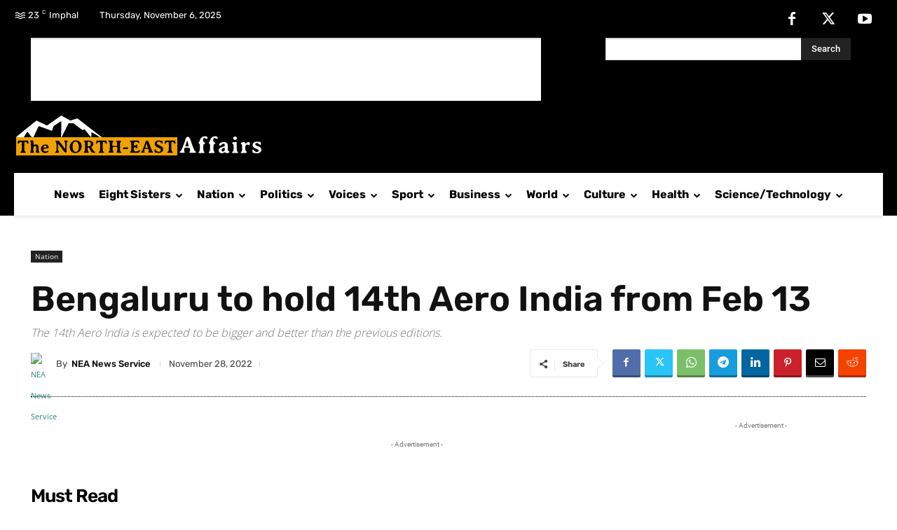

--- FILE ---
content_type: text/html; charset=utf-8
request_url: https://www.google.com/recaptcha/api2/aframe
body_size: 267
content:
<!DOCTYPE HTML><html><head><meta http-equiv="content-type" content="text/html; charset=UTF-8"></head><body><script nonce="O0VUTSdJT3i4udoKuI1gHA">/** Anti-fraud and anti-abuse applications only. See google.com/recaptcha */ try{var clients={'sodar':'https://pagead2.googlesyndication.com/pagead/sodar?'};window.addEventListener("message",function(a){try{if(a.source===window.parent){var b=JSON.parse(a.data);var c=clients[b['id']];if(c){var d=document.createElement('img');d.src=c+b['params']+'&rc='+(localStorage.getItem("rc::a")?sessionStorage.getItem("rc::b"):"");window.document.body.appendChild(d);sessionStorage.setItem("rc::e",parseInt(sessionStorage.getItem("rc::e")||0)+1);localStorage.setItem("rc::h",'1762678216518');}}}catch(b){}});window.parent.postMessage("_grecaptcha_ready", "*");}catch(b){}</script></body></html>